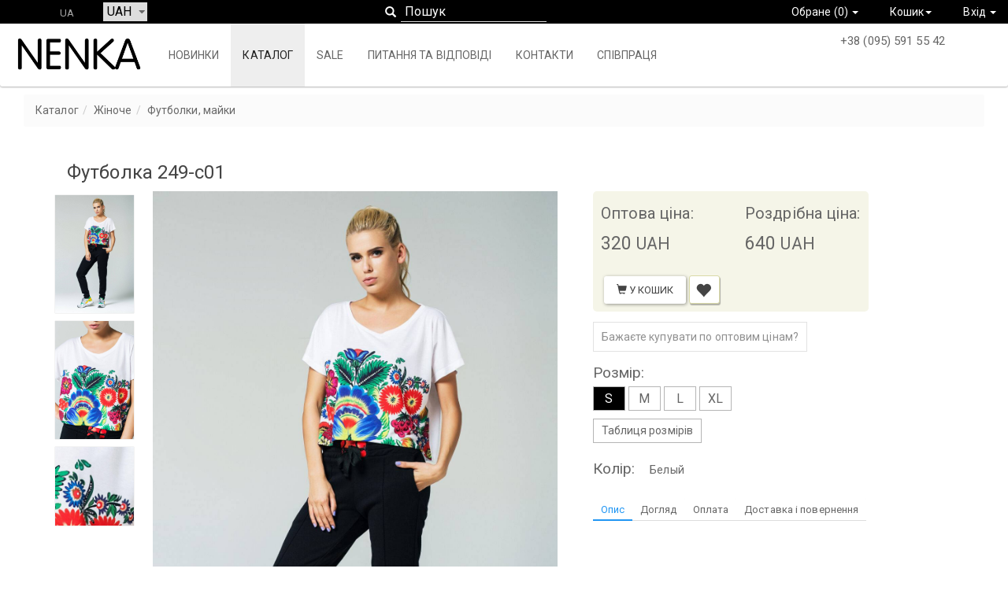

--- FILE ---
content_type: text/html; charset=UTF-8
request_url: https://nenka.ua/249-c01.html
body_size: 6284
content:
<!doctype html>
<html lang="uk">
<head>
    <base href="https://nenka.ua/" />
<meta charset="UTF-8" />
<meta name="keywords" content="">
<meta name="description" content="">
<link rel="shortcut icon" href="https://nenka.ua/assets/images/favicon.ico"/>
<title>Футболка - NENKA</title>
<meta name="viewport" content="width=device-width, initial-scale=1">
<meta name="p:domain_verify" content="4be87cf44649fedb185a98448c80768f"/>
<meta name="google-site-verification" content="2SU-STrKZu2ycUIVGkXLDXi8rtsOmarjgmQBX5w8f50" />
<meta name="iua-site-verification" content="a1d0c62e5ca6a02d80e08fa04aae2d6b" />

<meta property="og:type" content="website" />
<meta property="og:title" content="Футболка - NENKA">
<meta property="og:site_name" content="NENKA">
<meta property="og:url" content="https://nenka.ua/249-c01.html">
<meta property="og:description" content="">
<meta property="og:locale" content="uk_UA">
<meta property="og:image" content="https://nenka.ua/assets/images/product/1559/IMG_8538.jpg">
<meta property="og:image:height" content="500">
<meta property="og:image:width" content="500">
<meta property="og:image:type" content="image/png" />
<meta property="og:image:alt" content="Футболка - NENKA" />
<link rel="stylesheet" type="text/css" href="//maxcdn.bootstrapcdn.com/font-awesome/4.2.0/css/font-awesome.min.css">

<script charset="UTF-8" src="//cdn.sendpulse.com/js/push/824288e3a27b756904877b06c1ffde5d_1.js" async></script>
    <link rel="stylesheet" href="/assets/theme/min/styles_8512943125.min.css" type="text/css" />
    <script src="//ajax.googleapis.com/ajax/libs/jquery/1.12.4/jquery.min.js"></script>

                <script type="text/javascript" src="/assets/components/compare/js/compare.js"></script>
                <script type="text/javascript">
                    var cmpr_config = {"minProducts":2,"limitProducts":0,"targetActiveClass":"active","onlyThisParentId":"false"};
                </script>
            
<link rel="stylesheet" href="/assets/components/shopkeeper3/web/css/default/style.css" type="text/css" />
</head>
<body>
    <div class="info_line nav_down" id="info_line" style="z-index:10000">
    <div class="left_i">
        <ul class="babellinks">
           <li><a href="https://nenka.ua/" class="uk active disabled btn">UA</a></li>
 
        </ul> 
        <div class="currency_i">
            <select id="site_currency" name="curency" class="currency_head">
                <option value="1">UAH</option>
               <!--- <option value="2">RUB</option> -->
                <option value="3">USD</option>
            </select>
        </div>
    </div>
    
    <div class="search_i">
        <form action="search/" method="get" class="search_form">
            <button type="submit" class="search_form_btn" ><span class="glyphicon glyphicon-search"></span></button>
            <input type="text" class="form-control search_input" name="query" value="" placeholder="Пошук" style="padding:5px;">
        </form>    
    </div>
    <div class="profile_i">
        <ul>
        <li class="dropdown compare">
    <a class="dropdown-toggle" data-toggle="dropdown" href="#" >Обране (<span id="skolko_vibrano">0</span>) <span class="caret"></span></a>
    <ul class="dropdown-menu" >
        <li><a href="/compare/" onclick="return shkCompare.toCompareLink();">Перейти до обранного</a></li>
        <li><a href="/249-c01.html?cmpr_action=empty" >Очистити</a></li>
    </ul>
</li>
        </ul>
        <ul>
            <li class="dropdown" id="shop-cart" data-shopcart="1">
    <a class="dropdown-toggle" data-toggle="dropdown" href="#" aria-expanded="true">Кошик<span class="caret"></span></a>
    <ul class="dropdown-menu empty" >
        <li><a href="katalog/">Перейти до каталогу</a></li>
    </ul>
</li>

          </ul>   
        <ul><li class="dropdown">
                                <a class="dropdown-toggle" data-toggle="dropdown" href="#" aria-expanded="true">Вхід <span class="caret"></span></a>
                                <ul class="dropdown-menu" >
                                    <li><a href="authorization/">Авторизація</a></li>
                                    <li><a href="forgot-password/">Відновлення пароля</a></li>
                                    <li><a href="register/">Реєстрація</a></li>
                                </ul>
                            </li></ul>
    </div>
</div>


<header class="header_main">
<div class="navbar navbar-default " style="margin:0">
    <div class="container-fluid">
        <div class="navbar-header">
            <a href="https://nenka.ua/" class="navbar-brand"><img src="assets/theme/img/nenka_logo.png" alt="http://nenka.ua/" style="height: 100%;"></a>
            <button class="navbar-toggle" type="button" data-toggle="collapse" data-target="#navbar-main">
                <span class="icon-bar"></span>
                <span class="icon-bar"></span>
                <span class="icon-bar"></span>
            </button>
        </div>
        <div class="navbar-collapse collapse" id="navbar-main">
            <ul class="nav navbar-nav"><li ><a href="novinki.html" class="menu_link" >Новинки</a></li><li class="active" ><a href="katalog/" class="menu_link" >Каталог</a></li><li ><a href="last-size.html" class="menu_link" >SALE</a></li><li ><a href="faq.html" class="menu_link" >Питання та відповіді</a></li><li ><a href="kontakti.html" class="menu_link" >Контакти</a></li><li ><a href="spіvpraczya.html" class="menu_link" >Співпраця</a></li></ul>
            <div class="pull-right menu_phone" >
                <div>+38 (095) 591 55 42</div>
                <div></div>
            
            
            </div>
        </div>
    </div>
</div>
 
</div>
 </header>

    <div class="container-fluid newyear">
        <div class="page-header">
                <div class="col-md-12">
                <ul itemscope itemtype="https://schema.org/BreadcrumbList" class="breadcrumb"><li itemprop="itemListElement" itemscope itemtype="https://schema.org/ListItem"><a itemprop="item" href="katalog/"><span itemprop="name">Каталог</span></a>
                    <meta itemprop="position" content="1" /></li><li itemprop="itemListElement" itemscope itemtype="https://schema.org/ListItem"><a itemprop="item" href="woman/"><span itemprop="name">Жіноче</span></a>
                    <meta itemprop="position" content="2" /></li><li itemprop="itemListElement" itemscope itemtype="https://schema.org/ListItem"><a itemprop="item" href="futbolki/"><span itemprop="name">Футболки, майки</span></a>
                    <meta itemprop="position" content="3" /></li></ul>
                </div>
        </div>
    </div>
    <div class="clearfix"></div>
    
    <div class="container">
        <div class="page-header">
            <div class="col-lg-8 col-md-7 col-sm-6">
                <h4>Футболка 249-c01</h4>
            </div>
        </div> 
        <div class="row shk-item">
            
            <div class="col-sm-7" id="galery_tov">
                <div id="gal1" class="col-sm-2 cart_mini_img">
                 
                     <a href="#" data-image="assets/images/product/1559/IMG_8538.jpg" data-zoom-image="assets/images/product/1559/IMG_8538.jpg">
                        <img id="img-1" class="img_gal1" src="assets/images/product/1559/IMG_8538.jpg" width="100%" alt="249-c01"/>
                      </a> 
                     <a href="#" data-image="assets/images/product/1559/IMG_8544.jpg" data-zoom-image="assets/images/product/1559/IMG_8544.jpg">
                        <img id="img-2" class="img_gal1" src="assets/images/product/1559/IMG_8544.jpg" width="100%" alt="249-c01"/>
                      </a> 
                     <a href="#" data-image="assets/images/product/1559/fgjhgj.jpg" data-zoom-image="assets/images/product/1559/fgjhgj.jpg">
                        <img id="img-3" class="img_gal1" src="assets/images/product/1559/fgjhgj.jpg" width="100%" alt="249-c01"/>
                      </a>
                
                
                
                
              


<!-- Modal -->
<div class="modal fade" id="exampleModalCenter" tabindex="-1" role="dialog" aria-labelledby="exampleModalCenterTitle" aria-hidden="true">
  <div class="modal-dialog modal-dialog-centered" role="document">
    <div class="modal-content">
      <div class="modal-body">
        <video src="" autoplay loop controls style="width: 90%;margin: 0 auto;display: block;"></video>
      </div>
      <div class="modal-footer">
        <button type="button" class="btn btn-secondary" data-dismiss="modal">Зачинити</button>
      </div>
    </div>
  </div>
</div>
                
                </div>
                 <div class="col-sm-10"><img id="zoom-1" class="img-responsive pull-left" alt="249-c01" src="assets/images/product/1559/IMG_8538.jpg" width="100%" data-zoom-image="assets/images/product/1559/IMG_8538.jpg"/></div>
                
            
            </div>
            <div class="col-sm-5">
                <form action="/249-c01.html" method="post" id="fillcart_item"> 
                    <input type="hidden" name="shk-id" value="1559" />
                    <input type="hidden" name="shk-name" value="249-c01" />
                    <input name="shk-count" type="hidden" value="1" />
                    <input type="hidden" name="product_colors__1559__add" value="Белый" />
                    <input type="hidden" name="product_sizes__1559__add" id="product_size_hidden" />
                    <div class="price_block">
                                   <!--<div style="display:flex;justify-content: space-between;">
                <div>
                    <div class="price_title">Оптова ціна:</div>
                         
                    <div class="price_num product-price">
                        <span class="price_m shk-price" id="stuff_1559_price">640 <small>UAH</small></span> 
                    </div>
                </div>
            </div>
            -->
            
           <div style="display:flex;justify-content: space-between;">
                            <div>
                                <div class="price_title">Оптова ціна:</div>
                                     
                                <div class="price_num">
                                    <span class="price_m shk-price" id="stuff_1559_price">320 <small>UAH</small></span> 
                                </div>
                            </div>
                                <div>
                                    <div class="price_title">Роздрібна ціна:</div>
                                    
                                    <div class="price_num">
                                        <span class="price_m" >640 <small>UAH</small></span> 
                                    </div>
                                </div>
                            </div>
        
            <div class="price_control">
                <button id="addto-cart" type="submit" name="shk-submit" class="btn btn-default shk-but" onclick="ifillCart();SHK.fillCart($('#fillcart_item'));return false;">
                    <span class="glyphicon glyphicon-shopping-cart"></span> У кошик</button>
                <a class="glyphicon glyphicon-heart favorit_icon" onclick="return shkCompare.toCompare(1559,68,this)" href="#" data-toggle="tooltip" title="Додати до обранного"></a>
            </div>
        </div>
    
    <div class="view_opt"><a href="reestraczіya-optova/" class="view_opt_link">Бажаєте купувати по оптовим цінам?</a></div>
    <div class="size_itm" id="#size-list"><div class="product_size_title">Розмiр:</div><span class="product_size">S</span>
<span class="product_size">M</span>
<span class="product_size">L</span>
<span class="product_size">XL</span>
</div>
    <div class="product_table" id="modal_size">
        <span>Таблиця розмірів</span>
    </div>
    
    <div class="color_itm"><div class="product_color_title">Колiр:</div> <span>Белый</span></div>
    
    
    
    
    <div style="margin-top:20px;">
        <ul class="nav nav-tabs" style="margin-bottom: 15px;">
		    <li class="active">
		        <a data-toggle="tab" href="#1" >Опис</a>
		    </li>
		    <!--
		    <li>
		        <a data-toggle="tab" href="#2">Параметри</a>
		    </li>-->
		    <li>
		        <a data-toggle="tab" href="#3" >Догляд</a>
		    </li>
		    <li>
		        <a data-toggle="tab" href="#4" >Оплата</a>
		    </li>
		    <li>
		        <a data-toggle="tab" href="#5" >Доставка і повернення</a>
		    </li>
		    
	    </ul>

	    <div class="row tab-content" style="margin-top:20px;">
	        <div class="tab-pane active" id="1">
	            
	        </div>
	        <div class="tab-pane" id="2">
	             <div> </div> 
                 <div> </div> 
                 <div> </div>
                 <div> </div>
                
                
               <!--  -->
                
                
	        </div>
	        <div class="tab-pane" id="3">
	          <img src="assets/theme/img/care_img.jpg" alt="">
	          <div>
	              Прання в теплій воді при температурі 30 ℃ <br>
	              Не відбілювати <br>
	              Гладити при температурі до 150 ℃<br>
	              Хімчистка дозволена
	          </div>
	        </div>
	        <div class="tab-pane" id="4">
	            - Банківськой картою Visa Mastercard <br>
	            - Банківським переводом
	        </div>
            <div class="tab-pane" id="5">
                Доставка здійснюється Новою поштою, Укрпоштою або іншим зручним способом<br>
                <div><a class="link_deliver" href="/faq.html">Додатково про доставку</a></div>
                <div><a class="link_vozvrat" href="/faq.html">Додатково про повернення</a></div>
		    </div>
        </div>
        
                    </div>
                 </form>
             </div>
        </div>
    <div class="clearfix"></div>  
    <div class="looked-border">
        
    </div>
 	
  </div>

        
    <footer class="container">
          <div class="footer_menu">
            <ul class=""><li class="first"><a href="novinki.html" >Новинки</a></li><li class="active"><a href="katalog/" >Каталог</a></li><li><a href="last-size.html" >SALE</a></li><li><a href="faq.html" >Питання та відповіді</a></li><li><a href="kontakti.html" >Контакти</a></li><li class="last"><a href="spіvpraczya.html" >Співпраця</a></li></ul>
            </div>
          <div class="footer_socal">
              <ul class="">
                
                <li><a href="https://t.me/nenkauk" class="soc_tg" rel="nofollow" target=”_blank”></a></li>
                <li><a href="https://www.facebook.com/NENKA-1578447315807343/" class="soc_fb" rel="nofollow" target=”_blank”></a></li>
                <li><a href="https://instagram.com/nenkaua" class="soc_inst" rel="nofollow" target=”_blank”></a></li>
                <li><a href="https://ru.pinterest.com/nenkaua/" class="soc_pinterest" rel="nofollow" target=”_blank”></a></li>
                
              </ul>
          </div>
          
        </div>
</footer>


<!--<footer style="margin: 5em 0;" class="footer clearfix">
    <div class="row">
        <div class="col-md-3">
            <h6 class="footer_head">ЗВ'ЯЖІТЬСЯ З НАМИ</h6>
            <a href="tel:+38 (095) 591 55 42" class="footer_phone">+38 (095) 591 55 42</a><br>
            
            <a href="mailto:info@nenka.kiev.ua" class="footer_email">info@nenka.kiev.ua</a><br>
            <div class="time_work">Графік работи:</div>  <span>пн.– сб. с 9:00 до 18:00 </span>
            <div class="footer_socal">
            <a href="https://vk.com/nenkakiev" class="soc_vk"></a><br>
            <a href="https://www.facebook.com/NENKA-1578447315807343/" class="soc_fb"></a><br>
            <a href="https://instagram.com/nenkaua" class="soc_inst"></a><br>
            </div>
        </div>
        <div class="col-md-3 social">
            <h6 class="footer_head">Наші соц. сеті</h6>
            
            
        </div>
        <div class="col-md-3">
            <h6 class="footer_head">Контакти</h6>
            
        </div>
        
        <div class="col-md-3">
            <h6 class="footer_head">Основні сторінки</h6>
        </div>
    </div>
        <ul class="babellinks">
         
        </ul>
        
    
    <p></p>
</footer>-->
<!-- <div style="display:none;"><a href="https://tarida.com.ua/">https://tarida.com.ua/</a></div>
 -->



    </div>
    
    
    <!-- Modal -->
    <div class="modal fade" id="myModal" tabindex="-1" role="dialog" aria-labelledby="myModalLabel" aria-hidden="true">
      <div class="modal-dialog">
        <div class="modal-content">
          <div class="modal-header">
            <button type="button" class="close" data-dismiss="modal" aria-hidden="true">&times;</button>
            <h4 class="modal-title" id="myModalLabel">Таблиця розмірів:</h4>
          </div>
          <div class="modal-body">
              <div class="table-responsive">          
  <table class="table table-hover table_size">
    <thead>
      <tr>
        <th></th>
        <th align="center">S (44)</th>
        <th align="center">M (46)</th>
        <th align="center">L (48)</th>
        <th align="center">XL (50)</th>
        <th align="center">XXL (52)</th>
        <th align="center">3XL (54)</th>
        <th align="center">4XL (56)</th>
      </tr>
    </thead>
    <tbody>
      <tr>
        <td>Обхват<br/> грудей, см</td>
        <td>88</td>
        <td>92</td>
        <td>96</td>
        <td>100</td>
        <td>104</td>
        <td>108</td>
        <td>112</td>
      </tr>
      <tr>
        <td>Обхват<br/> талії, см</td>
        <td>68</td>
        <td>72</td>
        <td>76</td>
        <td>80</td>
        <td>84</td>
        <td>88</td>
        <td>92</td>
      </tr>
      <tr>
        <td>Обхват<br/> стегон, см</td>
        <td>94</td>
        <td>98</td>
        <td>102</td>
        <td>106</td>
        <td>110</td>
        <td>114</td>
        <td>118</td>
      </tr>
    </tbody>
  </table>
  </div>
          </div>
          <div class="modal-footer">
            <button type="button" class="btn btn-default" data-dismiss="modal">Закрыть</button>
          </div>
        </div>
      </div>
    </div>
    <div class="alert alert-success addcartmess">
    <strong>Товар успішно доданий!</strong> У кошику: <span class="pr_count"></span> шт. На суму: <span class="pr_price"></span> UAH      
    </div>
    
    <script src="https://cdnjs.cloudflare.com/ajax/libs/elevatezoom/3.0.8/jquery.elevatezoom.min.js"></script>
    <script type="text/javascript" src="/assets/theme/min/scripts_dadfcc7a5a.min.js"></script>
    
<script>
    (function(a,s,y,n,c,h,i,d,e){s.className+=' '+y;h.start=1*new Date;
    h.end=i=function(){s.className=s.className.replace(RegExp(' ?'+y),'')};
    (a[n]=a[n]||[]).hide=h;setTimeout(function(){i();h.end=null},c);h.timeout=c;
    })(window,document.documentElement,'async-hide','dataLayer',4000,
    {'GTM-TSGF427':true});
</script>
<script>
  (function(i,s,o,g,r,a,m){i['GoogleAnalyticsObject']=r;i[r]=i[r]||function(){
  (i[r].q=i[r].q||[]).push(arguments)},i[r].l=1*new Date();a=s.createElement(o),
  m=s.getElementsByTagName(o)[0];a.async=1;a.src=g;m.parentNode.insertBefore(a,m)
  })(window,document,'script','//www.google-analytics.com/analytics.js','ga');
    
  ga('create', 'UA-53558665-1', 'auto');
  
  ga('require', 'GTM-TSGF427');
  
  ga('send', 'pageview');

</script>
<!-- Facebook Pixel Code -->
<script>
!function(f,b,e,v,n,t,s)
{if(f.fbq)return;n=f.fbq=function(){n.callMethod?
n.callMethod.apply(n,arguments):n.queue.push(arguments)};
if(!f._fbq)f._fbq=n;n.push=n;n.loaded=!0;n.version='2.0';
n.queue=[];t=b.createElement(e);t.async=!0;
t.src=v;s=b.getElementsByTagName(e)[0];
s.parentNode.insertBefore(t,s)}(window,document,'script',
'https://connect.facebook.net/en_US/fbevents.js');
fbq('init', '103237960223325'); 
fbq('track', 'PageView');

function SHKfillCartCallback(form){
   fbq('track', 'AddToCart');
};

</script>
<noscript>
 <img height="1" width="1" 
src="https://www.facebook.com/tr?id=103237960223325&ev=PageView
&noscript=1"/>
</noscript>
<!-- End Facebook Pixel Code -->



    <script>
        //initiate the plugin and pass the id of the div containing gallery images
        $("#zoom-1").elevateZoom({ gallery:'gal1',zoomType: "inner",cursor: "crosshair", galleryActiveClass: "active", easing: "True", zoomWindowFadeIn: "200",zoomWindowFadeOut:"200"}); 
        
        //pass the images to Fancybox
        $("#zoom-1").bind("click", function(e) {  
          var ez =   $('#img-1,#img-2,#img-3').data('elevateZoom');	
        	$.fancybox(ez.getGalleryList());
          return false;
        });
        
        function ifillCart(){
            $('.addcartmess').fadeIn();
            $('.gg').text(SHK.data.price_total);
            
            setTimeout(function(){
                $('.addcartmess').fadeOut();
            }, 5000);
              
        }
        function SHKloadCartCallback(){
            $('.pr_count').text(SHK.data.items_total);
            $('.pr_price').text(SHK.data.price_total);
        }
        $(function() {
           $('.link_deliver').each(function() {
              this.hash += 'deliver';
           });
        });
        $(function() {
           $('.link_vozvrat').each(function() {
              this.hash += '5';
           });
        });

    $(document).ready(function(){
        $('#modal_size').on('click', function(){
             $('#myModal').modal();
        })
    })
       
    </script>
    <script type="application/ld+json">
        {
        "@context": "http://schema.org",
        "@type": "Product",
        "name": "Футболка 249-c01",
        "description": "",
        "image": "assets/images/product/1559/IMG_8538.jpg",
        "sku": "249-c01",
        "brand": "NENKA",
        "offers":
        {
        "@type": "Offer",
        "url": "/249-c01.html",
        "availability": "http://schema.org/InStock",
        "price": "640",
        "priceCurrency": "UAH"
        }
        }
</script>

            <script type="text/javascript">
                var shk_cindex = document.cookie.indexOf("shk_currency=") > -1 ? document.cookie.indexOf("shk_currency=") + new String("shk_currency=").length : -1;
                var shk_currency = shk_cindex > -1 ? document.cookie.substring(shk_cindex,shk_cindex+1) : 1;
                jQuery("#site_currency")
                .val(shk_currency)
                .on("change",function(){
                    var loc_href = window.location.pathname+document.location.search;
                    window.location.href = loc_href+(loc_href.indexOf("?") > -1 ? "&" : "?") + "scurr=" + this.value;
                });
            </script>
            
<script src="/assets/components/shopkeeper3/web/js/lang/ru.js?v=3.2.7pl3"></script>
<script src="/assets/components/shopkeeper3/web/js/shopkeeper.js?v=3.2.7pl3"></script>
	<script type="text/javascript">
        SHK.data = {"price_total":"0.00","items_total":0,"items_unique_total":0,"delivery_price":0,"delivery_name":"","ids":[]};
        jQuery(document).ready(function(){
            SHK.init( {"prodCont":"div.shk-item","site_base_url":"\/","counterField":false,"counterFieldCart":true,"changePrice":"0","flyToCart":"helper","noLoader":false,"allowFloatCount":false,"animCart":true,"goToOrderFormPage":false,"orderFormPageUrl":"\/cart\/","debug":false} );
        });
	</script>

</body>
</html>


--- FILE ---
content_type: application/javascript
request_url: https://nenka.ua/assets/components/compare/js/compare.js
body_size: 1787
content:

/*

Compare 1.1
Сравнение товаров

Andchir - http://modx-shopkeeper.ru/

*/

if (!Array.prototype.indexOf){
    Array.prototype.indexOf = function(elt /*, from*/){
        var len = this.length >>> 0;
        var from = Number(arguments[1]) || 0;
        from = (from < 0) ? Math.ceil(from) : Math.floor(from);
        if (from < 0) from += len;
        for (; from < len; from++){
            if (from in this && this[from] === elt) return from;
        }
        return -1;
    };
}

var cmpr_config = {
    minProducts:0,
    limitProducts: 0,
    targetActiveClass: ''
};

function compareHandler(){
    
    this.setCookie = function(name, value, seconds){
        if (typeof(seconds) != 'undefined') {
            var date = new Date();
            date.setTime(date.getTime() + (seconds*1000));
            var expires = "; expires=" + date.toGMTString();
        }else{
            var expires = "";
        }
        document.cookie = name+"="+value+expires+"; path=/";
    }
    
    this.getCookie = function(name){
        name = name + "=";
        var carray = document.cookie.split(';');
        for(var i=0;i < carray.length;i++){
            var c = carray[i];
            while (c.charAt(0)==' ') c = c.substring(1,c.length);
            if (c.indexOf(name) == 0) return unescape(c.substring(name.length,c.length));
        }
        return null;
    }
    
    this.deleteCookie = function(name){
        this.setCookie(name, "", -1);
    }
    
    //преход на страницу сравнения
    this.toCompareLink = function(){
        if(typeof(this.getCookie('shkCompareIds'))!='string') this.setCookie('shkCompareIds', '', 365*60*60);
        var compareIds = this.getCookie('shkCompareIds')!=null ? this.getCookie('shkCompareIds') : '';
        var compareIds_arr = compareIds.length>0 ? compareIds.split(',') : new Array();
        if( cmpr_config.minProducts && compareIds_arr.length < cmpr_config.minProducts){
        //     if( typeof(cmpOnToCompareLinkMinimum) == 'function') cmpOnToCompareLinkMinimum();
        //     else alert('Для сравнения необходимо выбрать минимум ' + cmpr_config.minProducts + ' товара(ов).');
        //     return false;
        // }else{
            return true;
        }
    }
    
    //добавление и удаление ID товаров для сравнения
    this.toCompare = function(id, parentid, elem){
        
        if ( cmpr_config.targetActiveClass ) {
            if ( elem.className.indexOf(cmpr_config.targetActiveClass) == -1 ) {
                elem.className = elem.className + ' ' + cmpr_config.targetActiveClass;
            } else {
                elem.className = elem.className.replace( cmpr_config.targetActiveClass, '' );
            }
        }
        
        var compareIds = this.getCookie('shkCompareIds') != null ? this.getCookie('shkCompareIds') : '',
            compareIds_arr = compareIds.length > 0 ? compareIds.split(',') : [],
            compareParentId = this.getCookie('shkCompareParent') != null ? this.getCookie('shkCompareParent') : parentid,
            output_arr = [],
            tagName = elem.tagName.toLowerCase(),
            isCheckbox = tagName == 'input' && elem.getAttribute('type').toLowerCase() == 'checkbox',
            isChecked = isCheckbox && elem.checked == true
                || !isCheckbox && cmpr_config.targetActiveClass && elem.className.indexOf(cmpr_config.targetActiveClass) > -1;
        
        elem.blur();
        
        if( typeof cmpOnToCompareCheckClicked == 'function' ) cmpOnToCompareCheckClicked(id, parentid, elem);
        
        //добавляем ID в список для сравнения
        if( isChecked ){
            
            //если добавляется товар из другой категории
            // if( cmpr_config.onlyThisParentId != false && compareParentId != parentid ){
            //     if( typeof cmpOnToCompareFromAnotherCategory == 'function' ){
            //         var compareConfirm = cmpOnToCompareFromAnotherCategory();
            //     }else{
            //         var compareConfirm = confirm('Вы можете сравнивать товары одной категории.  При добавлении данного товара в список старые данные будут удалены.');
            //     }
            //     if( compareConfirm ){
            //         this.setCookie('shkCompareIds', id, 365*60*60);
            //         this.setCookie('shkCompareParent', parentid, 365*60*60);
            //         window.location.reload();
            //         if ( isCheckbox ){ return true; } else { return false; }
            //     }else{
            //         return false;
            //     }
            // }
            
            //если число выбранных товаров превысило предел
            // if(cmpr_config.limitProducts > 0 && compareIds_arr.length == cmpr_config.limitProducts){
            //     if(typeof(cmpOnToCompareLimitReached) == 'function') cmpOnToCompareLimitReached(cmpr_config.limitProducts);
            //     else alert('Вы можете выбрать ' + cmpr_config.limitProducts + ' позиции для сравнения.');
            //     return false;
            // }
            
            //если ID уже есть в списке
            if(compareIds_arr.indexOf(id.toString())>-1){
                if ( isCheckbox ){ return true; } else { return false; }
            }
            
            //добавляем
            output_arr = compareIds_arr;
            output_arr.push(id.toString());
            
            if( typeof cmpOnToCompareAdded == 'function' ) cmpOnToCompareAdded(id, parentid, elem);
            
        //убираем ID из списка
        } else {
            for(var i=0; i<compareIds_arr.length; i++){
                if(parseInt(compareIds_arr[i]) != parseInt(id)) output_arr.push(compareIds_arr[i]);
            }
            if( typeof cmpOnToCompareRemoved == 'function' ) cmpOnToCompareRemoved(id, parentid, elem);
        }
        
        if(output_arr.length==0){
            this.deleteCookie('shkCompareIds');
            this.deleteCookie('shkCompareParent');
        }else{
            this.setCookie('shkCompareIds', output_arr.join(','), 365*60*60);
            this.setCookie('shkCompareParent', parentid, 365*60*60);
        }
        
        //меняем число выбранных товаров на странице
        if(document.getElementById('skolko_vibrano') != null) document.getElementById('skolko_vibrano').innerHTML = output_arr.length;
        //скрываем или открываем ссылку на удаление ID выбранных товаров
        if(document.getElementById('sravnenie_otmena') != null){
            if(output_arr.length == 0) document.getElementById('sravnenie_otmena').style.display = 'none';
            else document.getElementById('sravnenie_otmena').style.display = 'inline';
        }
        
        if ( isCheckbox ){ return true; } else { return false; }
    }
    
}

var shkCompare = new compareHandler();


--- FILE ---
content_type: image/svg+xml
request_url: https://nenka.ua/assets/theme/img/social-icon.svg
body_size: 3461
content:
<?xml version="1.0" encoding="utf-8"?>
<!-- Generator: Adobe Illustrator 24.0.1, SVG Export Plug-In . SVG Version: 6.00 Build 0)  -->
<svg version="1.1" id="youtube" xmlns="http://www.w3.org/2000/svg" xmlns:xlink="http://www.w3.org/1999/xlink" x="0px" y="0px"
	 viewBox="0 0 35 210" style="enable-background:new 0 0 35 210;" xml:space="preserve">
<path d="M15.2,26.5h3.5c0.3,0,0.5-0.2,0.5-0.5v-7.9h1.8c0.3,0,0.5-0.2,0.5-0.5l0.3-3c0-0.2,0-0.3-0.1-0.4C21.7,14,21.6,14,21.4,14
	h-2.1v-1.2c0-0.3,0.1-0.3,0.2-0.3h1.9c0.3,0,0.5-0.2,0.5-0.5V9c0-0.3-0.2-0.5-0.5-0.5l-2.6,0C17,8.5,16,9.3,15.5,10
	c-0.7,0.9-0.8,2-0.8,2.6V14h-1.1c-0.3,0-0.5,0.2-0.5,0.5v3c0,0.3,0.2,0.5,0.5,0.5h1.1V26C14.7,26.3,14.9,26.5,15.2,26.5L15.2,26.5z
	 M14.1,17v-1.9h1.1c0.3,0,0.5-0.2,0.5-0.5v-1.9c0-0.4,0.1-1.3,0.6-2c0.5-0.7,1.3-1,2.4-1l2.1,0v1.8h-1.3c-0.6,0-1.3,0.4-1.3,1.4v1.8
	c0,0.3,0.2,0.5,0.5,0.5h2.1L20.6,17h-1.9c-0.3,0-0.5,0.2-0.5,0.5l0,0v7.9h-2.4v-7.9c0-0.3-0.2-0.5-0.5-0.5L14.1,17L14.1,17z"/>
<path d="M29.9,5.1C26.6,1.8,22.2,0,17.5,0S8.4,1.8,5.1,5.1S0,12.8,0,17.5c0,4.7,1.8,9.1,5.1,12.4c3.3,3.3,7.7,5.1,12.4,5.1
	c4.7,0,9.1-1.8,12.4-5.1c3.3-3.3,5.1-7.7,5.1-12.4C35,12.8,33.2,8.4,29.9,5.1L29.9,5.1z M29.1,29.1c-3.1,3.1-7.2,4.8-11.6,4.8
	c-4.4,0-8.5-1.7-11.6-4.8C2.8,26,1.1,21.9,1.1,17.5c0-4.4,1.7-8.5,4.8-11.6C9,2.8,13.1,1.1,17.5,1.1c4.4,0,8.5,1.7,11.6,4.8
	c3.1,3.1,4.8,7.2,4.8,11.6C33.9,21.9,32.2,26,29.1,29.1L29.1,29.1z"/>
<path d="M29.4,7.9c-0.2-0.2-0.5-0.3-0.8-0.1c0,0,0,0,0,0c-0.2,0.2-0.3,0.5-0.1,0.8c2,2.5,3.2,5.7,3.2,9c0,3.8-1.5,7.4-4.2,10.1
	c-2.7,2.7-6.3,4.2-10.1,4.2c-3.5,0-6.9-1.3-9.5-3.6c-0.2-0.2-0.6-0.2-0.8,0c-0.2,0.2-0.2,0.6,0,0.8c2.8,2.5,6.4,3.9,10.2,3.9
	c4.1,0,7.9-1.6,10.8-4.5c2.9-2.9,4.5-6.7,4.5-10.8C32.8,14,31.6,10.6,29.4,7.9L29.4,7.9z M3.3,17.5c0-7.8,6.4-14.2,14.2-14.2
	c3.5,0,6.9,1.3,9.5,3.6c0.2,0.2,0.6,0.2,0.8,0c0.2-0.2,0.2-0.6,0-0.8c-2.8-2.5-6.4-3.9-10.2-3.9c-4.1,0-7.9,1.6-10.8,4.5
	s-4.5,6.7-4.5,10.8c0,3.5,1.2,6.9,3.4,9.6c0.1,0.1,0.3,0.2,0.4,0.2c0.3,0,0.5-0.2,0.5-0.5c0-0.1,0-0.2-0.1-0.3
	C4.4,23.9,3.3,20.8,3.3,17.5L3.3,17.5z"/>
<path d="M29.9,40.1c-3.3-3.3-7.7-5.1-12.4-5.1s-9.1,1.8-12.4,5.1C1.8,43.4,0,47.8,0,52.5c0,4.7,1.8,9.1,5.1,12.4
	c3.3,3.3,7.7,5.1,12.4,5.1c4.7,0,9.1-1.8,12.4-5.1c3.3-3.3,5.1-7.7,5.1-12.4C35,47.8,33.2,43.4,29.9,40.1L29.9,40.1z M29.1,64.1
	c-3.1,3.1-7.2,4.8-11.6,4.8c-4.4,0-8.5-1.7-11.6-4.8C2.8,61,1.1,56.9,1.1,52.5c0-4.4,1.7-8.5,4.8-11.6c3.1-3.1,7.2-4.8,11.6-4.8
	c4.4,0,8.5,1.7,11.6,4.8c3.1,3.1,4.8,7.2,4.8,11.6C33.9,56.9,32.2,61,29.1,64.1L29.1,64.1z"/>
<path d="M29.4,42.9c-0.2-0.2-0.5-0.3-0.8-0.1c0,0,0,0,0,0c-0.2,0.2-0.3,0.5-0.1,0.8c2,2.5,3.2,5.7,3.2,9c0,3.8-1.5,7.4-4.2,10.1
	c-2.7,2.7-6.3,4.2-10.1,4.2c-3.5,0-6.9-1.3-9.5-3.6c-0.2-0.2-0.6-0.2-0.8,0c-0.2,0.2-0.2,0.6,0,0.8c2.8,2.5,6.4,3.9,10.2,3.9
	c4.1,0,7.9-1.6,10.8-4.5c2.9-2.9,4.5-6.7,4.5-10.8C32.8,49,31.6,45.6,29.4,42.9L29.4,42.9z M3.3,52.5c0-7.8,6.4-14.2,14.2-14.2
	c3.5,0,6.9,1.3,9.5,3.6c0.2,0.2,0.6,0.2,0.8,0c0.2-0.2,0.2-0.6,0-0.8c-2.8-2.5-6.4-3.9-10.2-3.9c-4.1,0-7.9,1.6-10.8,4.5
	s-4.5,6.7-4.5,10.8c0,3.5,1.2,6.9,3.4,9.6c0.1,0.1,0.3,0.2,0.4,0.2c0.3,0,0.5-0.2,0.5-0.5c0-0.1,0-0.2-0.1-0.3
	C4.4,58.9,3.3,55.8,3.3,52.5L3.3,52.5z"/>
<path d="M11.5,43.7c-1.5,0-2.7,1.2-2.7,2.7v12c0,1.5,1.2,2.7,2.7,2.7h12c1.5,0,2.7-1.2,2.7-2.7v-12c0-1.5-1.2-2.7-2.7-2.7
	C23.5,43.7,11.5,43.7,11.5,43.7z M23.5,60.1h-12c-0.9,0-1.6-0.7-1.6-1.6v-8.2h3.2c-0.3,0.7-0.5,1.4-0.5,2.2c0,2.7,2.2,4.9,4.9,4.9
	s4.9-2.2,4.9-4.9c0-0.8-0.2-1.5-0.5-2.2h3.2v8.2C25.2,59.4,24.4,60.1,23.5,60.1L23.5,60.1z M21.3,52.5c0,2.1-1.7,3.8-3.8,3.8
	s-3.8-1.7-3.8-3.8c0-2.1,1.7-3.8,3.8-3.8S21.3,50.4,21.3,52.5z M25.2,46.5v2.7h-4c-0.9-1-2.2-1.6-3.7-1.6s-2.8,0.6-3.7,1.6h-4v-2.7
	c0-0.7,0.5-1.3,1.1-1.5v3.2c0,0.3,0.2,0.5,0.5,0.5s0.5-0.2,0.5-0.5v-3.3h0.5v3.3c0,0.3,0.2,0.5,0.5,0.5s0.5-0.2,0.5-0.5v-3.3h9.8
	C24.4,44.8,25.2,45.6,25.2,46.5L25.2,46.5z"/>
<path d="M17.5,49.7c-0.3,0-0.5,0.2-0.5,0.5c0,0.3,0.2,0.5,0.5,0.5c0.9,0,1.6,0.7,1.6,1.6c0,0.3,0.2,0.5,0.5,0.5s0.5-0.2,0.5-0.5
	C20.2,51,19,49.7,17.5,49.7z M21.3,45.9v2.2c0,0.3,0.2,0.5,0.5,0.5h2.2c0.3,0,0.5-0.2,0.5-0.5v-2.2c0-0.3-0.2-0.5-0.5-0.5h-2.2
	C21.6,45.4,21.3,45.6,21.3,45.9z M22.4,46.5h1.1v1.1h-1.1V46.5z"/>
<path d="M29.9,75.1c-3.3-3.3-7.7-5.1-12.4-5.1s-9.1,1.8-12.4,5.1S0,82.8,0,87.5c0,4.7,1.8,9.1,5.1,12.4c3.3,3.3,7.7,5.1,12.4,5.1
	c4.7,0,9.1-1.8,12.4-5.1c3.3-3.3,5.1-7.7,5.1-12.4C35,82.8,33.2,78.4,29.9,75.1L29.9,75.1z M29.1,99.1c-3.1,3.1-7.2,4.8-11.6,4.8
	c-4.4,0-8.5-1.7-11.6-4.8C2.8,96,1.1,91.9,1.1,87.5c0-4.4,1.7-8.5,4.8-11.6c3.1-3.1,7.2-4.8,11.6-4.8c4.4,0,8.5,1.7,11.6,4.8
	c3.1,3.1,4.8,7.2,4.8,11.6C33.9,91.9,32.2,96,29.1,99.1L29.1,99.1z"/>
<path d="M29.4,77.9c-0.2-0.2-0.5-0.3-0.8-0.1c0,0,0,0,0,0c-0.2,0.2-0.3,0.5-0.1,0.8c2,2.5,3.2,5.7,3.2,9c0,3.8-1.5,7.4-4.2,10.1
	c-2.7,2.7-6.3,4.2-10.1,4.2c-3.5,0-6.9-1.3-9.5-3.6c-0.2-0.2-0.6-0.2-0.8,0c-0.2,0.2-0.2,0.6,0,0.8c2.8,2.5,6.4,3.9,10.2,3.9
	c4.1,0,7.9-1.6,10.8-4.5c2.9-2.9,4.5-6.7,4.5-10.8C32.8,84,31.6,80.6,29.4,77.9L29.4,77.9z M3.3,87.5c0-7.8,6.4-14.2,14.2-14.2
	c3.5,0,6.9,1.3,9.5,3.6c0.2,0.2,0.6,0.2,0.8,0c0.2-0.2,0.2-0.6,0-0.8c-2.8-2.5-6.4-3.9-10.2-3.9c-4.1,0-7.9,1.6-10.8,4.5
	c-2.9,2.9-4.5,6.7-4.5,10.8c0,3.5,1.2,6.9,3.4,9.6c0.1,0.1,0.3,0.2,0.4,0.2c0.3,0,0.5-0.2,0.5-0.5c0-0.1,0-0.2-0.1-0.3
	C4.4,93.9,3.3,90.8,3.3,87.5L3.3,87.5z"/>
<path d="M12.9,96.7L12.9,96.7c0,0.3,0.2,0.5,0.5,0.6c0.1,0,0.1,0,0.2,0c0.2,0,0.4-0.1,0.5-0.3l0,0c0.5-0.6,1.6-2.1,2-3.6
	c0.1-0.3,0.3-1.2,0.5-1.9c0.6,0.5,1.5,0.7,2.3,0.7c1.8,0,3.4-0.8,4.6-2.3c1.1-1.4,1.7-3.4,1.7-5.5c0-1.7-0.7-3.4-2-4.6
	c-1.3-1.3-3.2-2-5.2-2c-3.1,0-5,1.3-6,2.3c-1.3,1.3-2,3.1-2,4.8c0,2.2,0.9,3.9,2.5,4.5c0.3,0.1,0.5,0.1,0.8,0
	c0.2-0.1,0.4-0.3,0.5-0.6c0-0.1,0.1-0.2,0.1-0.4c0-0.2,0.1-0.3,0.1-0.4c0.1-0.5,0-0.8-0.3-1.1c-0.4-0.5-0.6-1-0.6-1.7
	c0-1.2,0.4-2.3,1.2-3.1c0.9-0.9,2-1.4,3.4-1.4c2.4,0,3.8,1.3,3.8,3.5c0,2.8-1.2,5.1-2.8,5.1c-0.4,0-0.7-0.2-0.9-0.4
	c-0.2-0.3-0.3-0.6-0.2-0.9c0.1-0.5,0.3-1,0.4-1.4c0.3-0.9,0.5-1.7,0.5-2.4c0-1.3-0.8-2.1-2-2.1c-1.4,0-2.6,1.4-2.6,3.3
	c0,0.8,0.2,1.4,0.3,1.7c-0.2,0.9-1.1,4.8-1.3,5.6C12.6,94.1,12.8,95.8,12.9,96.7L12.9,96.7z M14,92.8c0.2-0.9,1.4-5.7,1.4-5.7
	c0-0.1,0-0.3,0-0.4c0,0-0.3-0.6-0.3-1.4c0-1.2,0.7-2.2,1.5-2.2c0.8,0,0.9,0.6,0.9,1c0,0.5-0.2,1.3-0.5,2.1c-0.2,0.5-0.3,1-0.4,1.5
	c-0.2,0.7,0,1.3,0.4,1.9c0.4,0.5,1.1,0.8,1.8,0.8c1.2,0,2.2-0.7,2.9-1.9c0.6-1.1,1-2.6,1-4.2c0-1.3-0.4-2.5-1.3-3.3
	c-0.9-0.9-2.1-1.3-3.6-1.3c-1.6,0-3.1,0.6-4.2,1.7c-1,1-1.6,2.4-1.6,3.9c0,1,0.3,1.8,0.8,2.4c0,0,0,0,0,0.1c0,0,0,0,0,0
	c0,0.1-0.1,0.3-0.1,0.5c0,0.1,0,0.2-0.1,0.2c-1.1-0.5-1.7-1.8-1.7-3.5c0-1.4,0.6-2.9,1.7-4c0.9-0.9,2.6-2,5.3-2
	c1.7,0,3.3,0.6,4.5,1.7c1.1,1,1.7,2.4,1.7,3.8c0,1.9-0.5,3.6-1.5,4.8c-0.9,1.2-2.2,1.9-3.7,1.9c-1,0-1.8-0.5-2.1-1
	c-0.1-0.3-0.5-0.4-0.7-0.2c-0.1,0.1-0.2,0.2-0.3,0.4c0,0-0.6,2.4-0.7,2.9c-0.2,0.9-0.8,1.8-1.2,2.4C13.8,94.5,13.8,93.5,14,92.8
	L14,92.8z"/>
<path d="M17.5,137.8c-3.8,0-7.6-1.4-10.4-4.1c-0.3-0.1-0.3-0.6,0-0.8c0.1-0.3,0.6-0.3,0.8,0c2.7,2.4,6,3.8,9.5,3.8
	c7.8,0,14.1-6.3,14.1-14.1c0-3.2-1.1-6.4-3.2-9c-0.1-0.3-0.1-0.6,0.1-0.8c0.3-0.1,0.6-0.1,0.8,0.1c2.2,2.7,3.5,6.2,3.5,9.7
	C32.8,130.9,25.9,137.8,17.5,137.8z M5.9,132c-0.1,0-0.3-0.1-0.4-0.3c-2.1-2.7-3.2-5.9-3.2-9.2c0-8.4,6.9-15.3,15.3-15.3
	c3.5,0,7,1.3,9.7,3.5c0.3,0.1,0.3,0.6,0.1,0.8c-0.1,0.3-0.6,0.3-0.8,0.1c-2.5-2.1-5.7-3.2-9-3.2c-7.8-0.1-14.1,6.2-14.1,14
	c0,3.2,1,6.2,2.9,8.7c0.1,0.3,0.1,0.6-0.1,0.8C6.2,132,5.9,132,5.9,132z"/>
<path d="M17.5,140C7.8,140,0,132.2,0,122.5S7.8,105,17.5,105S35,112.8,35,122.5S27.2,140,17.5,140z M17.5,106.1
	c-9.1,0-16.4,7.3-16.4,16.4s7.3,16.4,16.4,16.4s16.4-7.3,16.4-16.4S26.6,106.1,17.5,106.1z"/>
<path d="M24.6,128.7c-0.7,0-1.3,0-1.5-0.1c-0.6-0.1-1.3-0.8-2-1.4c-0.4-0.4-1-1.1-1.3-1.1c-0.1,0.1-0.1,0.6-0.1,0.8
	c0,0.4-0.1,0.8-0.4,1.1c-0.6,0.6-4.2,0.6-5.5-0.1c-3.1-2.1-6.7-8.7-7-10.2c0-0.1,0-0.4,0.1-0.7c0-0.1,0.3-0.1,0.4-0.1h3.8
	c0.1,0,0.4,0.1,0.4,0.3c0,0,0.1,0.1,0.1,0.4c1.3,2.5,2,3.5,2.4,4.1l0.1-2.9c-0.3-0.3-0.7-0.7-0.7-1.1s0.1-0.7,0.6-0.8
	c1.5-0.4,4.5-0.4,5,0c0.3,0.3,0.4,0.4,0.4,0.7v0.7c0,2.5,0.1,3.5,0.3,3.9c0.4-0.4,1.4-2.2,1.8-3.1c0.6-1.1,0.8-1.7,1.1-2
	c0.1-0.1,0.3-0.1,0.4-0.1h4.5c0.3,0,0.6,0.1,0.6,0.4c0.1,0.4-0.1,1-2,3.8c-0.6,0.8-1.1,2-1.4,2.4c0.1,0.3,0.7,0.8,1.1,1.3
	c1.7,1.7,2.4,2.7,2.2,3.4c0,0.3-0.3,0.6-0.6,0.6h-0.1C27,128.5,25.8,128.7,24.6,128.7z M20,124.9c0.7,0,1.3,0.7,2.1,1.4
	c0.4,0.4,1,1.1,1.4,1.1c0.4,0.1,2.2,0,3.6,0c-0.3-0.6-1.3-1.5-1.8-2.1c-1.1-1.1-1.4-1.5-1.5-2c0-0.3,0.1-0.7,1.5-2.9
	c0.4-0.8,1.1-1.8,1.5-2.5h-3.4c-0.1,0.3-0.6,1-0.8,1.4c-1.4,2.7-2.1,3.8-2.9,3.8c-1-0.1-1.1-1.7-1.1-5.2v-0.3
	c-0.6-0.1-2.1-0.1-3.4,0c0.3,0,0.4,0.3,0.4,0.6l-0.1,4.2c0,0.3-0.3,0.6-0.6,0.6c-1,0-2.1-1.5-3.9-5H8.3c0.7,1.8,3.8,7.3,6.4,9
	c0.8,0.6,3.5,0.4,4.1,0.3v-0.4c0-0.6,0.1-1.5,1.1-1.8C19.9,124.9,20,124.9,20,124.9z"/>
<path d="M29.9,145.1c-3.3-3.3-7.7-5.1-12.4-5.1s-9.1,1.8-12.4,5.1S0,152.8,0,157.5s1.8,9.1,5.1,12.4c3.3,3.3,7.7,5.1,12.4,5.1
	s9.1-1.8,12.4-5.1c3.3-3.3,5.1-7.7,5.1-12.4S33.2,148.4,29.9,145.1z M29.1,169.1c-3.1,3.1-7.2,4.8-11.6,4.8s-8.5-1.7-11.6-4.8
	s-4.8-7.2-4.8-11.6s1.7-8.5,4.8-11.6s7.2-4.8,11.6-4.8s8.5,1.7,11.6,4.8c3.1,3.1,4.8,7.2,4.8,11.6S32.2,166,29.1,169.1z"/>
<path d="M29.4,147.9c-0.2-0.2-0.5-0.3-0.8-0.1c-0.2,0.2-0.3,0.5-0.1,0.8c2.1,2.5,3.2,5.7,3.2,8.9c0,3.8-1.5,7.4-4.2,10.1
	s-6.3,4.2-10.1,4.2c-3.5,0-6.9-1.3-9.5-3.6c-0.2-0.2-0.6-0.2-0.8,0s-0.2,0.6,0,0.8c2.8,2.5,6.4,3.9,10.2,3.9c4.1,0,7.9-1.6,10.8-4.5
	s4.5-6.7,4.5-10.8C32.8,154,31.6,150.6,29.4,147.9z"/>
<path d="M3.3,157.5c0-7.8,6.4-14.2,14.2-14.2c3.5,0,6.9,1.3,9.5,3.6c0.2,0.2,0.6,0.2,0.8,0s0.2-0.6,0-0.8c-2.8-2.5-6.4-3.9-10.2-3.9
	c-4.1,0-7.9,1.6-10.8,4.5s-4.5,6.7-4.5,10.8c0,3.5,1.2,6.9,3.4,9.6c0.1,0.1,0.3,0.2,0.4,0.2c0.1,0,0.2,0,0.3-0.1
	c0.2-0.2,0.3-0.5,0.1-0.8C4.4,163.9,3.3,160.8,3.3,157.5z"/>
<path d="M26.9,153.6c0-0.2-0.2-1.5-0.9-2.2c-0.8-0.8-1.6-0.9-2-1c0,0-0.1,0-0.1,0h0c-2.5-0.2-6.3-0.2-6.3-0.2h0c0,0-3.8,0-6.3,0.2h0
	c0,0-0.1,0-0.1,0c-0.4,0-1.3,0.1-2,1c-0.6,0.7-0.8,2.1-0.9,2.2v0c0,0.1-0.2,1.6-0.2,3.2v1.5c0,1.6,0.2,3.1,0.2,3.2v0
	c0,0.2,0.2,1.5,0.9,2.2c0.7,0.8,1.6,0.9,2.1,1c0.1,0,0.2,0,0.2,0c0,0,0,0,0.1,0c1.4,0.2,6,0.2,6.2,0.2c0,0,3.8,0,6.3-0.2h0
	c0,0,0.1,0,0.1,0c0.4,0,1.3-0.1,2-1c0.6-0.7,0.8-2.1,0.9-2.2v0c0-0.1,0.2-1.6,0.2-3.2v-1.5C27.1,155.2,26.9,153.7,26.9,153.6
	C26.9,153.6,26.9,153.6,26.9,153.6z M26,158.3c0,1.5-0.2,2.9-0.2,3c0,0.3-0.2,1.2-0.6,1.6l0,0c-0.5,0.5-1,0.6-1.3,0.6
	c0,0-0.1,0-0.1,0c-2.5,0.2-6.2,0.2-6.2,0.2c0,0-4.6,0-6-0.2c-0.1,0-0.2,0-0.3,0c-0.4-0.1-1-0.1-1.4-0.6l0,0
	c-0.3-0.3-0.5-1.2-0.6-1.6c0-0.1-0.2-1.6-0.2-3v-1.5c0-1.5,0.2-2.9,0.2-3c0-0.3,0.2-1.2,0.6-1.6l0,0c0.5-0.5,1-0.6,1.3-0.6
	c0,0,0.1,0,0.1,0c2.5-0.2,6.2-0.2,6.2-0.2h0c0,0,3.8,0,6.2,0.2c0,0,0.1,0,0.1,0c0.3,0,0.9,0.1,1.3,0.6l0,0c0.3,0.3,0.5,1.2,0.6,1.6
	c0,0.1,0.2,1.6,0.2,3C26,156.8,26,158.3,26,158.3z"/>
<path d="M21.2,157.1l-5.6-3.4c-0.2-0.1-0.4-0.1-0.6,0c-0.2,0.1-0.3,0.3-0.3,0.5v6.8c0,0.2,0.1,0.4,0.3,0.5c0.1,0,0.2,0.1,0.3,0.1
	c0.1,0,0.2,0,0.3-0.1l5.6-3.4c0.2-0.1,0.3-0.3,0.3-0.5S21.4,157.2,21.2,157.1z M15.9,159.9v-4.8l4,2.4
	C19.9,157.5,15.9,159.9,15.9,159.9z"/>
<g>
	<g>
		<path d="M24.7,183.6l-9.5,4.4c-0.2,0.1-0.4,0.4-0.2,0.7c0.1,0.2,0.4,0.4,0.7,0.2l5.8-2.7l-2.8,2.3l-6.5,5.3l-3.6-1.6l5-2.3
			c0.2-0.1,0.4-0.4,0.2-0.7c-0.1-0.2-0.4-0.4-0.7-0.2l-5.4,2.5c-0.3,0.1-0.5,0.4-0.5,0.7c0,0.3,0.2,0.6,0.5,0.7l4,1.7l1.2,7
			c0.1,0.4,0.7,0.6,0.9,0.2l3.3-5l6.2,2.9c0.5,0.2,1.1-0.1,1.1-0.7l0.9-15c0,0,0,0,0,0C25.4,183.7,25,183.5,24.7,183.6z M13.5,199.1
			l-0.8-4.6l7.8-6.3l-5.9,6.7c-0.1,0.1-0.1,0.1-0.1,0.2L13.5,199.1z M14.5,199l0.7-3l1,0.5L14.5,199z M16.8,195.6l-1-0.5l5.1-5.7
			l-0.7,1.1L16.8,195.6z M23.5,198.7l-5.9-2.7l6.6-10.1L23.5,198.7z"/>
	</g>
</g>
<path d="M29.9,180.1c-3.3-3.3-7.7-5.1-12.4-5.1s-9.1,1.8-12.4,5.1S0,187.8,0,192.5s1.8,9.1,5.1,12.4c3.3,3.3,7.7,5.1,12.4,5.1
	s9.1-1.8,12.4-5.1c3.3-3.3,5.1-7.7,5.1-12.4S33.2,183.4,29.9,180.1z M29.1,204.1c-3.1,3.1-7.2,4.8-11.6,4.8s-8.5-1.7-11.6-4.8
	s-4.8-7.2-4.8-11.6s1.7-8.5,4.8-11.6s7.2-4.8,11.6-4.8s8.5,1.7,11.6,4.8c3.1,3.1,4.8,7.2,4.8,11.6S32.2,201,29.1,204.1z"/>
<path d="M29.4,182.9c-0.2-0.2-0.5-0.3-0.8-0.1c-0.2,0.2-0.3,0.5-0.1,0.8c2.1,2.5,3.2,5.7,3.2,8.9c0,3.8-1.5,7.4-4.2,10.1
	s-6.3,4.2-10.1,4.2c-3.5,0-6.9-1.3-9.5-3.6c-0.2-0.2-0.6-0.2-0.8,0s-0.2,0.6,0,0.8c2.8,2.5,6.4,3.9,10.2,3.9c4.1,0,7.9-1.6,10.8-4.5
	s4.5-6.7,4.5-10.8C32.8,189,31.6,185.6,29.4,182.9z"/>
<path d="M3.3,192.5c0-7.8,6.4-14.2,14.2-14.2c3.5,0,6.9,1.3,9.5,3.6c0.2,0.2,0.6,0.2,0.8,0s0.2-0.6,0-0.8c-2.8-2.5-6.4-3.9-10.2-3.9
	c-4.1,0-7.9,1.6-10.8,4.5s-4.5,6.7-4.5,10.8c0,3.5,1.2,6.9,3.4,9.6c0.1,0.1,0.3,0.2,0.4,0.2c0.1,0,0.2,0,0.3-0.1
	c0.2-0.2,0.3-0.5,0.1-0.8C4.4,198.9,3.3,195.8,3.3,192.5z"/>
</svg>


--- FILE ---
content_type: text/plain
request_url: https://www.google-analytics.com/j/collect?v=1&_v=j102&a=975974253&t=pageview&_s=1&dl=https%3A%2F%2Fnenka.ua%2F249-c01.html&ul=en-us%40posix&dt=%D0%A4%D1%83%D1%82%D0%B1%D0%BE%D0%BB%D0%BA%D0%B0%20-%20NENKA&sr=1280x720&vp=1280x720&_u=KGBAAEADQAAAACAAI~&jid=1034867869&gjid=1726309766&cid=1502067293.1765137620&tid=UA-53558665-1&_gid=1427475112.1765137620&_r=1&_slc=1&z=468279804
body_size: -475
content:
2,cG-29LDGN68VT